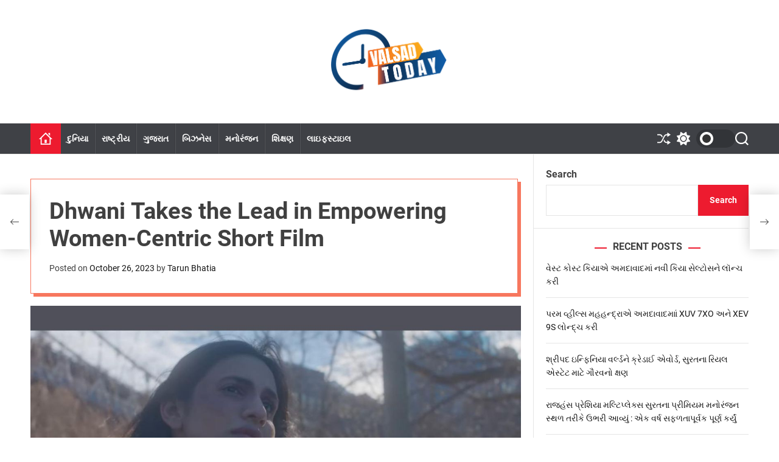

--- FILE ---
content_type: text/html; charset=UTF-8
request_url: https://valsadtoday.com/index.php/2023/10/26/dhwani-takes-the-lead-in-empowering-women-centric-short-film/
body_size: 22488
content:
<!doctype html>
<html lang="en-US" >
<head>
    <meta charset="UTF-8">
    <meta name="viewport" content="width=device-width, initial-scale=1">
    <link rel="profile" href="https://gmpg.org/xfn/11">

    <title>Dhwani Takes the Lead in Empowering Women-Centric Short Film &#8211; Valsad Today</title>
<meta name='robots' content='max-image-preview:large' />
<link rel="alternate" type="application/rss+xml" title="Valsad Today &raquo; Feed" href="https://valsadtoday.com/index.php/feed/" />
<link rel="alternate" type="application/rss+xml" title="Valsad Today &raquo; Comments Feed" href="https://valsadtoday.com/index.php/comments/feed/" />
<link rel="alternate" title="oEmbed (JSON)" type="application/json+oembed" href="https://valsadtoday.com/index.php/wp-json/oembed/1.0/embed?url=https%3A%2F%2Fvalsadtoday.com%2Findex.php%2F2023%2F10%2F26%2Fdhwani-takes-the-lead-in-empowering-women-centric-short-film%2F" />
<link rel="alternate" title="oEmbed (XML)" type="text/xml+oembed" href="https://valsadtoday.com/index.php/wp-json/oembed/1.0/embed?url=https%3A%2F%2Fvalsadtoday.com%2Findex.php%2F2023%2F10%2F26%2Fdhwani-takes-the-lead-in-empowering-women-centric-short-film%2F&#038;format=xml" />
<style id='wp-img-auto-sizes-contain-inline-css'>
img:is([sizes=auto i],[sizes^="auto," i]){contain-intrinsic-size:3000px 1500px}
/*# sourceURL=wp-img-auto-sizes-contain-inline-css */
</style>

<style id='wp-emoji-styles-inline-css'>

	img.wp-smiley, img.emoji {
		display: inline !important;
		border: none !important;
		box-shadow: none !important;
		height: 1em !important;
		width: 1em !important;
		margin: 0 0.07em !important;
		vertical-align: -0.1em !important;
		background: none !important;
		padding: 0 !important;
	}
/*# sourceURL=wp-emoji-styles-inline-css */
</style>
<link rel='stylesheet' id='wp-block-library-css' href='https://valsadtoday.com/wp-includes/css/dist/block-library/style.min.css?ver=db1c4f3e0955b50c39ed8ca1eef8e89c' media='all' />
<style id='wp-block-heading-inline-css'>
h1:where(.wp-block-heading).has-background,h2:where(.wp-block-heading).has-background,h3:where(.wp-block-heading).has-background,h4:where(.wp-block-heading).has-background,h5:where(.wp-block-heading).has-background,h6:where(.wp-block-heading).has-background{padding:1.25em 2.375em}h1.has-text-align-left[style*=writing-mode]:where([style*=vertical-lr]),h1.has-text-align-right[style*=writing-mode]:where([style*=vertical-rl]),h2.has-text-align-left[style*=writing-mode]:where([style*=vertical-lr]),h2.has-text-align-right[style*=writing-mode]:where([style*=vertical-rl]),h3.has-text-align-left[style*=writing-mode]:where([style*=vertical-lr]),h3.has-text-align-right[style*=writing-mode]:where([style*=vertical-rl]),h4.has-text-align-left[style*=writing-mode]:where([style*=vertical-lr]),h4.has-text-align-right[style*=writing-mode]:where([style*=vertical-rl]),h5.has-text-align-left[style*=writing-mode]:where([style*=vertical-lr]),h5.has-text-align-right[style*=writing-mode]:where([style*=vertical-rl]),h6.has-text-align-left[style*=writing-mode]:where([style*=vertical-lr]),h6.has-text-align-right[style*=writing-mode]:where([style*=vertical-rl]){rotate:180deg}
/*# sourceURL=https://valsadtoday.com/wp-includes/blocks/heading/style.min.css */
</style>
<style id='wp-block-latest-posts-inline-css'>
.wp-block-latest-posts{box-sizing:border-box}.wp-block-latest-posts.alignleft{margin-right:2em}.wp-block-latest-posts.alignright{margin-left:2em}.wp-block-latest-posts.wp-block-latest-posts__list{list-style:none}.wp-block-latest-posts.wp-block-latest-posts__list li{clear:both;overflow-wrap:break-word}.wp-block-latest-posts.is-grid{display:flex;flex-wrap:wrap}.wp-block-latest-posts.is-grid li{margin:0 1.25em 1.25em 0;width:100%}@media (min-width:600px){.wp-block-latest-posts.columns-2 li{width:calc(50% - .625em)}.wp-block-latest-posts.columns-2 li:nth-child(2n){margin-right:0}.wp-block-latest-posts.columns-3 li{width:calc(33.33333% - .83333em)}.wp-block-latest-posts.columns-3 li:nth-child(3n){margin-right:0}.wp-block-latest-posts.columns-4 li{width:calc(25% - .9375em)}.wp-block-latest-posts.columns-4 li:nth-child(4n){margin-right:0}.wp-block-latest-posts.columns-5 li{width:calc(20% - 1em)}.wp-block-latest-posts.columns-5 li:nth-child(5n){margin-right:0}.wp-block-latest-posts.columns-6 li{width:calc(16.66667% - 1.04167em)}.wp-block-latest-posts.columns-6 li:nth-child(6n){margin-right:0}}:root :where(.wp-block-latest-posts.is-grid){padding:0}:root :where(.wp-block-latest-posts.wp-block-latest-posts__list){padding-left:0}.wp-block-latest-posts__post-author,.wp-block-latest-posts__post-date{display:block;font-size:.8125em}.wp-block-latest-posts__post-excerpt,.wp-block-latest-posts__post-full-content{margin-bottom:1em;margin-top:.5em}.wp-block-latest-posts__featured-image a{display:inline-block}.wp-block-latest-posts__featured-image img{height:auto;max-width:100%;width:auto}.wp-block-latest-posts__featured-image.alignleft{float:left;margin-right:1em}.wp-block-latest-posts__featured-image.alignright{float:right;margin-left:1em}.wp-block-latest-posts__featured-image.aligncenter{margin-bottom:1em;text-align:center}
/*# sourceURL=https://valsadtoday.com/wp-includes/blocks/latest-posts/style.min.css */
</style>
<style id='wp-block-search-inline-css'>
.wp-block-search__button{margin-left:10px;word-break:normal}.wp-block-search__button.has-icon{line-height:0}.wp-block-search__button svg{height:1.25em;min-height:24px;min-width:24px;width:1.25em;fill:currentColor;vertical-align:text-bottom}:where(.wp-block-search__button){border:1px solid #ccc;padding:6px 10px}.wp-block-search__inside-wrapper{display:flex;flex:auto;flex-wrap:nowrap;max-width:100%}.wp-block-search__label{width:100%}.wp-block-search.wp-block-search__button-only .wp-block-search__button{box-sizing:border-box;display:flex;flex-shrink:0;justify-content:center;margin-left:0;max-width:100%}.wp-block-search.wp-block-search__button-only .wp-block-search__inside-wrapper{min-width:0!important;transition-property:width}.wp-block-search.wp-block-search__button-only .wp-block-search__input{flex-basis:100%;transition-duration:.3s}.wp-block-search.wp-block-search__button-only.wp-block-search__searchfield-hidden,.wp-block-search.wp-block-search__button-only.wp-block-search__searchfield-hidden .wp-block-search__inside-wrapper{overflow:hidden}.wp-block-search.wp-block-search__button-only.wp-block-search__searchfield-hidden .wp-block-search__input{border-left-width:0!important;border-right-width:0!important;flex-basis:0;flex-grow:0;margin:0;min-width:0!important;padding-left:0!important;padding-right:0!important;width:0!important}:where(.wp-block-search__input){appearance:none;border:1px solid #949494;flex-grow:1;font-family:inherit;font-size:inherit;font-style:inherit;font-weight:inherit;letter-spacing:inherit;line-height:inherit;margin-left:0;margin-right:0;min-width:3rem;padding:8px;text-decoration:unset!important;text-transform:inherit}:where(.wp-block-search__button-inside .wp-block-search__inside-wrapper){background-color:#fff;border:1px solid #949494;box-sizing:border-box;padding:4px}:where(.wp-block-search__button-inside .wp-block-search__inside-wrapper) .wp-block-search__input{border:none;border-radius:0;padding:0 4px}:where(.wp-block-search__button-inside .wp-block-search__inside-wrapper) .wp-block-search__input:focus{outline:none}:where(.wp-block-search__button-inside .wp-block-search__inside-wrapper) :where(.wp-block-search__button){padding:4px 8px}.wp-block-search.aligncenter .wp-block-search__inside-wrapper{margin:auto}.wp-block[data-align=right] .wp-block-search.wp-block-search__button-only .wp-block-search__inside-wrapper{float:right}
/*# sourceURL=https://valsadtoday.com/wp-includes/blocks/search/style.min.css */
</style>
<style id='wp-block-search-theme-inline-css'>
.wp-block-search .wp-block-search__label{font-weight:700}.wp-block-search__button{border:1px solid #ccc;padding:.375em .625em}
/*# sourceURL=https://valsadtoday.com/wp-includes/blocks/search/theme.min.css */
</style>
<style id='wp-block-group-inline-css'>
.wp-block-group{box-sizing:border-box}:where(.wp-block-group.wp-block-group-is-layout-constrained){position:relative}
/*# sourceURL=https://valsadtoday.com/wp-includes/blocks/group/style.min.css */
</style>
<style id='wp-block-group-theme-inline-css'>
:where(.wp-block-group.has-background){padding:1.25em 2.375em}
/*# sourceURL=https://valsadtoday.com/wp-includes/blocks/group/theme.min.css */
</style>
<style id='global-styles-inline-css'>
:root{--wp--preset--aspect-ratio--square: 1;--wp--preset--aspect-ratio--4-3: 4/3;--wp--preset--aspect-ratio--3-4: 3/4;--wp--preset--aspect-ratio--3-2: 3/2;--wp--preset--aspect-ratio--2-3: 2/3;--wp--preset--aspect-ratio--16-9: 16/9;--wp--preset--aspect-ratio--9-16: 9/16;--wp--preset--color--black: #000000;--wp--preset--color--cyan-bluish-gray: #abb8c3;--wp--preset--color--white: #ffffff;--wp--preset--color--pale-pink: #f78da7;--wp--preset--color--vivid-red: #cf2e2e;--wp--preset--color--luminous-vivid-orange: #ff6900;--wp--preset--color--luminous-vivid-amber: #fcb900;--wp--preset--color--light-green-cyan: #7bdcb5;--wp--preset--color--vivid-green-cyan: #00d084;--wp--preset--color--pale-cyan-blue: #8ed1fc;--wp--preset--color--vivid-cyan-blue: #0693e3;--wp--preset--color--vivid-purple: #9b51e0;--wp--preset--gradient--vivid-cyan-blue-to-vivid-purple: linear-gradient(135deg,rgb(6,147,227) 0%,rgb(155,81,224) 100%);--wp--preset--gradient--light-green-cyan-to-vivid-green-cyan: linear-gradient(135deg,rgb(122,220,180) 0%,rgb(0,208,130) 100%);--wp--preset--gradient--luminous-vivid-amber-to-luminous-vivid-orange: linear-gradient(135deg,rgb(252,185,0) 0%,rgb(255,105,0) 100%);--wp--preset--gradient--luminous-vivid-orange-to-vivid-red: linear-gradient(135deg,rgb(255,105,0) 0%,rgb(207,46,46) 100%);--wp--preset--gradient--very-light-gray-to-cyan-bluish-gray: linear-gradient(135deg,rgb(238,238,238) 0%,rgb(169,184,195) 100%);--wp--preset--gradient--cool-to-warm-spectrum: linear-gradient(135deg,rgb(74,234,220) 0%,rgb(151,120,209) 20%,rgb(207,42,186) 40%,rgb(238,44,130) 60%,rgb(251,105,98) 80%,rgb(254,248,76) 100%);--wp--preset--gradient--blush-light-purple: linear-gradient(135deg,rgb(255,206,236) 0%,rgb(152,150,240) 100%);--wp--preset--gradient--blush-bordeaux: linear-gradient(135deg,rgb(254,205,165) 0%,rgb(254,45,45) 50%,rgb(107,0,62) 100%);--wp--preset--gradient--luminous-dusk: linear-gradient(135deg,rgb(255,203,112) 0%,rgb(199,81,192) 50%,rgb(65,88,208) 100%);--wp--preset--gradient--pale-ocean: linear-gradient(135deg,rgb(255,245,203) 0%,rgb(182,227,212) 50%,rgb(51,167,181) 100%);--wp--preset--gradient--electric-grass: linear-gradient(135deg,rgb(202,248,128) 0%,rgb(113,206,126) 100%);--wp--preset--gradient--midnight: linear-gradient(135deg,rgb(2,3,129) 0%,rgb(40,116,252) 100%);--wp--preset--font-size--small: 13px;--wp--preset--font-size--medium: 20px;--wp--preset--font-size--large: 36px;--wp--preset--font-size--x-large: 42px;--wp--preset--spacing--20: 0.44rem;--wp--preset--spacing--30: 0.67rem;--wp--preset--spacing--40: 1rem;--wp--preset--spacing--50: 1.5rem;--wp--preset--spacing--60: 2.25rem;--wp--preset--spacing--70: 3.38rem;--wp--preset--spacing--80: 5.06rem;--wp--preset--shadow--natural: 6px 6px 9px rgba(0, 0, 0, 0.2);--wp--preset--shadow--deep: 12px 12px 50px rgba(0, 0, 0, 0.4);--wp--preset--shadow--sharp: 6px 6px 0px rgba(0, 0, 0, 0.2);--wp--preset--shadow--outlined: 6px 6px 0px -3px rgb(255, 255, 255), 6px 6px rgb(0, 0, 0);--wp--preset--shadow--crisp: 6px 6px 0px rgb(0, 0, 0);}:where(.is-layout-flex){gap: 0.5em;}:where(.is-layout-grid){gap: 0.5em;}body .is-layout-flex{display: flex;}.is-layout-flex{flex-wrap: wrap;align-items: center;}.is-layout-flex > :is(*, div){margin: 0;}body .is-layout-grid{display: grid;}.is-layout-grid > :is(*, div){margin: 0;}:where(.wp-block-columns.is-layout-flex){gap: 2em;}:where(.wp-block-columns.is-layout-grid){gap: 2em;}:where(.wp-block-post-template.is-layout-flex){gap: 1.25em;}:where(.wp-block-post-template.is-layout-grid){gap: 1.25em;}.has-black-color{color: var(--wp--preset--color--black) !important;}.has-cyan-bluish-gray-color{color: var(--wp--preset--color--cyan-bluish-gray) !important;}.has-white-color{color: var(--wp--preset--color--white) !important;}.has-pale-pink-color{color: var(--wp--preset--color--pale-pink) !important;}.has-vivid-red-color{color: var(--wp--preset--color--vivid-red) !important;}.has-luminous-vivid-orange-color{color: var(--wp--preset--color--luminous-vivid-orange) !important;}.has-luminous-vivid-amber-color{color: var(--wp--preset--color--luminous-vivid-amber) !important;}.has-light-green-cyan-color{color: var(--wp--preset--color--light-green-cyan) !important;}.has-vivid-green-cyan-color{color: var(--wp--preset--color--vivid-green-cyan) !important;}.has-pale-cyan-blue-color{color: var(--wp--preset--color--pale-cyan-blue) !important;}.has-vivid-cyan-blue-color{color: var(--wp--preset--color--vivid-cyan-blue) !important;}.has-vivid-purple-color{color: var(--wp--preset--color--vivid-purple) !important;}.has-black-background-color{background-color: var(--wp--preset--color--black) !important;}.has-cyan-bluish-gray-background-color{background-color: var(--wp--preset--color--cyan-bluish-gray) !important;}.has-white-background-color{background-color: var(--wp--preset--color--white) !important;}.has-pale-pink-background-color{background-color: var(--wp--preset--color--pale-pink) !important;}.has-vivid-red-background-color{background-color: var(--wp--preset--color--vivid-red) !important;}.has-luminous-vivid-orange-background-color{background-color: var(--wp--preset--color--luminous-vivid-orange) !important;}.has-luminous-vivid-amber-background-color{background-color: var(--wp--preset--color--luminous-vivid-amber) !important;}.has-light-green-cyan-background-color{background-color: var(--wp--preset--color--light-green-cyan) !important;}.has-vivid-green-cyan-background-color{background-color: var(--wp--preset--color--vivid-green-cyan) !important;}.has-pale-cyan-blue-background-color{background-color: var(--wp--preset--color--pale-cyan-blue) !important;}.has-vivid-cyan-blue-background-color{background-color: var(--wp--preset--color--vivid-cyan-blue) !important;}.has-vivid-purple-background-color{background-color: var(--wp--preset--color--vivid-purple) !important;}.has-black-border-color{border-color: var(--wp--preset--color--black) !important;}.has-cyan-bluish-gray-border-color{border-color: var(--wp--preset--color--cyan-bluish-gray) !important;}.has-white-border-color{border-color: var(--wp--preset--color--white) !important;}.has-pale-pink-border-color{border-color: var(--wp--preset--color--pale-pink) !important;}.has-vivid-red-border-color{border-color: var(--wp--preset--color--vivid-red) !important;}.has-luminous-vivid-orange-border-color{border-color: var(--wp--preset--color--luminous-vivid-orange) !important;}.has-luminous-vivid-amber-border-color{border-color: var(--wp--preset--color--luminous-vivid-amber) !important;}.has-light-green-cyan-border-color{border-color: var(--wp--preset--color--light-green-cyan) !important;}.has-vivid-green-cyan-border-color{border-color: var(--wp--preset--color--vivid-green-cyan) !important;}.has-pale-cyan-blue-border-color{border-color: var(--wp--preset--color--pale-cyan-blue) !important;}.has-vivid-cyan-blue-border-color{border-color: var(--wp--preset--color--vivid-cyan-blue) !important;}.has-vivid-purple-border-color{border-color: var(--wp--preset--color--vivid-purple) !important;}.has-vivid-cyan-blue-to-vivid-purple-gradient-background{background: var(--wp--preset--gradient--vivid-cyan-blue-to-vivid-purple) !important;}.has-light-green-cyan-to-vivid-green-cyan-gradient-background{background: var(--wp--preset--gradient--light-green-cyan-to-vivid-green-cyan) !important;}.has-luminous-vivid-amber-to-luminous-vivid-orange-gradient-background{background: var(--wp--preset--gradient--luminous-vivid-amber-to-luminous-vivid-orange) !important;}.has-luminous-vivid-orange-to-vivid-red-gradient-background{background: var(--wp--preset--gradient--luminous-vivid-orange-to-vivid-red) !important;}.has-very-light-gray-to-cyan-bluish-gray-gradient-background{background: var(--wp--preset--gradient--very-light-gray-to-cyan-bluish-gray) !important;}.has-cool-to-warm-spectrum-gradient-background{background: var(--wp--preset--gradient--cool-to-warm-spectrum) !important;}.has-blush-light-purple-gradient-background{background: var(--wp--preset--gradient--blush-light-purple) !important;}.has-blush-bordeaux-gradient-background{background: var(--wp--preset--gradient--blush-bordeaux) !important;}.has-luminous-dusk-gradient-background{background: var(--wp--preset--gradient--luminous-dusk) !important;}.has-pale-ocean-gradient-background{background: var(--wp--preset--gradient--pale-ocean) !important;}.has-electric-grass-gradient-background{background: var(--wp--preset--gradient--electric-grass) !important;}.has-midnight-gradient-background{background: var(--wp--preset--gradient--midnight) !important;}.has-small-font-size{font-size: var(--wp--preset--font-size--small) !important;}.has-medium-font-size{font-size: var(--wp--preset--font-size--medium) !important;}.has-large-font-size{font-size: var(--wp--preset--font-size--large) !important;}.has-x-large-font-size{font-size: var(--wp--preset--font-size--x-large) !important;}
/*# sourceURL=global-styles-inline-css */
</style>

<style id='classic-theme-styles-inline-css'>
/*! This file is auto-generated */
.wp-block-button__link{color:#fff;background-color:#32373c;border-radius:9999px;box-shadow:none;text-decoration:none;padding:calc(.667em + 2px) calc(1.333em + 2px);font-size:1.125em}.wp-block-file__button{background:#32373c;color:#fff;text-decoration:none}
/*# sourceURL=/wp-includes/css/classic-themes.min.css */
</style>
<link rel='stylesheet' id='newsreach-google-fonts-css' href='https://valsadtoday.com/wp-content/fonts/81e517894e34944fc305d98bc38e3cf2.css?ver=1.0.0' media='all' />
<link rel='stylesheet' id='swiper-style-css' href='https://valsadtoday.com/wp-content/themes/newsreach/assets/css/swiper-bundle.min.css?ver=1.0.0' media='all' />
<link rel='stylesheet' id='newsreach-style-css' href='https://valsadtoday.com/wp-content/themes/newsreach/style.css?ver=1.0.0' media='all' />
<style id='newsreach-style-inline-css'>
                @media (min-width: 1000px){
        .site-title {
        font-size: 64px;
        }
        }
            
        
        
                                .site-header{
        background-color: #ffffff;
        }
            
        
        
        
        
/*# sourceURL=newsreach-style-inline-css */
</style>
<link rel='stylesheet' id='newsreach-night-style-css' href='https://valsadtoday.com/wp-content/themes/newsreach/assets/css/dark-mode.css?ver=1.0.0' media='all' />
<style id='newsreach-night-style-inline-css'>
                                
/*# sourceURL=newsreach-night-style-inline-css */
</style>
<link rel="https://api.w.org/" href="https://valsadtoday.com/index.php/wp-json/" /><link rel="alternate" title="JSON" type="application/json" href="https://valsadtoday.com/index.php/wp-json/wp/v2/posts/827" /><link rel="EditURI" type="application/rsd+xml" title="RSD" href="https://valsadtoday.com/xmlrpc.php?rsd" />
<link rel="canonical" href="https://valsadtoday.com/index.php/2023/10/26/dhwani-takes-the-lead-in-empowering-women-centric-short-film/" />
<link rel='shortlink' href='https://valsadtoday.com/?p=827' />
<!-- Google tag (gtag.js) -->
<script async src="https://www.googletagmanager.com/gtag/js?id=G-VTCZQ8RPF9"></script>
<script>
  window.dataLayer = window.dataLayer || [];
  function gtag(){dataLayer.push(arguments);}
  gtag('js', new Date());

  gtag('config', 'G-VTCZQ8RPF9');
</script>    <script type="text/javascript">
        let storageKey = 'theme-preference';

        let getColorPreference = function () {
            if (localStorage.getItem(storageKey))
                return localStorage.getItem(storageKey)
            else
                return window.matchMedia('(prefers-color-scheme: dark)').matches
                    ? 'dark'
                    : 'light'
        }

        let theme = {
            value: getColorPreference()
        };

        let setPreference = function () {
            localStorage.setItem(storageKey, theme.value);
            reflectPreference();
        }

        let reflectPreference = function () {
            document.firstElementChild.setAttribute("data-theme", theme.value);
            document.querySelector("#theme-toggle-mode-button")?.setAttribute("aria-label", theme.value);
        }

        // set early so no page flashes / CSS is made aware
        reflectPreference();

        window.addEventListener('load', function () {
            reflectPreference();
            let toggleBtn = document.querySelector("#theme-toggle-mode-button");
            if (toggleBtn) {
                toggleBtn.addEventListener("click", function () {
                    theme.value = theme.value === 'light' ? 'dark' : 'light';
                    setPreference();
                });
            }
        });

        // sync with system changes
        window
            .matchMedia('(prefers-color-scheme: dark)')
            .addEventListener('change', ({matches: isDark}) => {
                theme.value = isDark ? 'dark' : 'light';
                setPreference();
            });
    </script>
    <link rel="icon" href="https://valsadtoday.com/wp-content/uploads/2023/12/cropped-ValsadToday-1-1-32x32.png" sizes="32x32" />
<link rel="icon" href="https://valsadtoday.com/wp-content/uploads/2023/12/cropped-ValsadToday-1-1-192x192.png" sizes="192x192" />
<link rel="apple-touch-icon" href="https://valsadtoday.com/wp-content/uploads/2023/12/cropped-ValsadToday-1-1-180x180.png" />
<meta name="msapplication-TileImage" content="https://valsadtoday.com/wp-content/uploads/2023/12/cropped-ValsadToday-1-1-270x270.png" />
		<style id="wp-custom-css">
			.theme-marquee-item .theme-article-post .entry-details .entry-title a{line-height: 1.5;}

.theme-marquee-item .theme-list-post .entry-details{
	max-width: 470px;
    padding: 10px;
}
.site-branding-center{background: #fff;}
.site-logo img{max-width: 200px;}		</style>
		</head>

<body class="wp-singular post-template-default single single-post postid-827 single-format-standard wp-custom-logo wp-embed-responsive wp-theme-newsreach  newsreach-header_style_2 newsreach-dark-mode has-sidebar right-sidebar">



<div id="page" class="site">
    <div class="site-content-area">
        <div id="theme-preloader-initialize" class="theme-preloader">

        <div class="theme-preloader-spinner theme-preloader-spinner-1">
            <div class="theme-preloader-throbber"></div>
        </div>


    </div>
    
    
    <div id="newsreach-progress-bar" class="theme-progress-bar bottom"></div>
    <a class="skip-link screen-reader-text" href="#primary">Skip to content</a>

    
    
<header id="masthead" class="site-header theme-site-header header-has-overlay header-has-height-small "  role="banner">
    <div class="site-branding-center">
    <div class="wrapper">
        <div class="site-branding">
            <div class="site-logo">
            <a href="https://valsadtoday.com/" class="custom-logo-link" rel="home"><img width="807" height="474" src="https://valsadtoday.com/wp-content/uploads/2023/12/cropped-cropped-ValsadToday-1.png" class="custom-logo" alt="Valsad Today" decoding="async" fetchpriority="high" srcset="https://valsadtoday.com/wp-content/uploads/2023/12/cropped-cropped-ValsadToday-1.png 807w, https://valsadtoday.com/wp-content/uploads/2023/12/cropped-cropped-ValsadToday-1-300x176.png 300w, https://valsadtoday.com/wp-content/uploads/2023/12/cropped-cropped-ValsadToday-1-768x451.png 768w" sizes="(max-width: 807px) 100vw, 807px" /></a>        </div>
                <div class="screen-reader-text">
            <a href="https://valsadtoday.com/" rel="home">Valsad Today</a>
        </div>
        </div><!-- .site-branding -->    </div>
</div>


<div class="masthead-main-navigation has-sticky-header">
    <div class="wrapper">
        <div class="site-header-wrapper">

            
            <div class="site-header-center">

                <div id="site-navigation" class="main-navigation theme-primary-menu">
                                            <nav class="primary-menu-wrapper"
                             aria-label="Primary">
                            <ul class="primary-menu reset-list-style">
                                <li class="brand-home"><a title="Home" href="https://valsadtoday.com"><svg class="svg-icon" aria-hidden="true" role="img" focusable="false" xmlns="http://www.w3.org/2000/svg" width="24" height="24" viewBox="0 0 24 24"><path fill="currentColor" d="M20 7.093v-5.093h-3v2.093l3 3zm4 5.907l-12-12-12 12h3v10h18v-10h3zm-5 8h-14v-10.26l7-6.912 7 6.99v10.182zm-5-1h-4v-6h4v6z" /></svg></a></li><li id="menu-item-30" class="menu-item menu-item-type-taxonomy menu-item-object-category menu-item-30"><a href="https://valsadtoday.com/index.php/category/world/">દુનિયા</a></li>
<li id="menu-item-26" class="menu-item menu-item-type-taxonomy menu-item-object-category menu-item-26"><a href="https://valsadtoday.com/index.php/category/national/">રાષ્ટ્રીય</a></li>
<li id="menu-item-1803" class="menu-item menu-item-type-taxonomy menu-item-object-category menu-item-1803"><a href="https://valsadtoday.com/index.php/category/gujarat/">ગુજરાત</a></li>
<li id="menu-item-21" class="menu-item menu-item-type-taxonomy menu-item-object-category menu-item-21"><a href="https://valsadtoday.com/index.php/category/business/">બિઝનેસ</a></li>
<li id="menu-item-23" class="menu-item menu-item-type-taxonomy menu-item-object-category current-post-ancestor current-menu-parent current-post-parent menu-item-23"><a href="https://valsadtoday.com/index.php/category/entertainment/">મનોરંજન</a></li>
<li id="menu-item-22" class="menu-item menu-item-type-taxonomy menu-item-object-category menu-item-22"><a href="https://valsadtoday.com/index.php/category/education/">શિક્ષણ</a></li>
<li id="menu-item-25" class="menu-item menu-item-type-taxonomy menu-item-object-category menu-item-25"><a href="https://valsadtoday.com/index.php/category/lifestyle/">લાઇફસ્ટાઇલ</a></li>
                            </ul>
                        </nav><!-- .primary-menu-wrapper -->
                                        </div><!-- .main-navigation -->
            </div>

            <div class="site-header-right">
                
                                        <a href="https://valsadtoday.com/index.php/2023/10/27/apeejay-school-noida-inspires-young-artists-with-sui-generis-competition/"
                           class="theme-button theme-button-transparent theme-button-shuffle">
                            <span class="screen-reader-text">Shuffle</span>
                            <svg class="svg-icon" aria-hidden="true" role="img" focusable="false" xmlns="http://www.w3.org/2000/svg" width="24" height="24" viewBox="0 0 24 24"><path fill="currentColor" d="M18 9v-3c-1 0-3.308-.188-4.506 2.216l-4.218 8.461c-1.015 2.036-3.094 3.323-5.37 3.323h-3.906v-2h3.906c1.517 0 2.903-.858 3.58-2.216l4.218-8.461c1.356-2.721 3.674-3.323 6.296-3.323v-3l6 4-6 4zm-9.463 1.324l1.117-2.242c-1.235-2.479-2.899-4.082-5.748-4.082h-3.906v2h3.906c2.872 0 3.644 2.343 4.631 4.324zm15.463 8.676l-6-4v3c-3.78 0-4.019-1.238-5.556-4.322l-1.118 2.241c1.021 2.049 2.1 4.081 6.674 4.081v3l6-4z" /></svg>                        </a>
                        
                <button id="theme-toggle-offcanvas-button"
                        class="hide-on-desktop theme-button theme-button-transparent theme-button-offcanvas"
                        aria-expanded="false" aria-controls="theme-offcanvas-navigation">
                    <span class="screen-reader-text">Menu</span>
                    <span class="toggle-icon"><svg class="svg-icon" aria-hidden="true" role="img" focusable="false" xmlns="http://www.w3.org/2000/svg" width="20" height="20" viewBox="0 0 20 20"><path fill="currentColor" d="M1 3v2h18V3zm0 8h18V9H1zm0 6h18v-2H1z" /></svg></span>
                </button>

                                    <button id="theme-toggle-mode-button"
                            class="theme-button theme-button-transparent theme-button-colormode"
                            title="Toggle light/dark mode" aria-label="auto"
                            aria-live="polite">
                        <span class="screen-reader-text">Switch color mode</span>
                        <span id="colormode-switch-area">
                            <span class="mode-icon-change"></span>
                            <span id="mode-icon-switch"></span>
                        </span>
                    </button>
                
                                    <button id="theme-toggle-search-button"
                            class="theme-button theme-button-transparent theme-button-search" aria-expanded="false"
                            aria-controls="theme-header-search">
                        <span class="screen-reader-text">Search</span>
                        <svg class="svg-icon" aria-hidden="true" role="img" focusable="false" xmlns="http://www.w3.org/2000/svg" width="23" height="23" viewBox="0 0 23 23"><path fill="currentColor" d="M38.710696,48.0601792 L43,52.3494831 L41.3494831,54 L37.0601792,49.710696 C35.2632422,51.1481185 32.9839107,52.0076499 30.5038249,52.0076499 C24.7027226,52.0076499 20,47.3049272 20,41.5038249 C20,35.7027226 24.7027226,31 30.5038249,31 C36.3049272,31 41.0076499,35.7027226 41.0076499,41.5038249 C41.0076499,43.9839107 40.1481185,46.2632422 38.710696,48.0601792 Z M36.3875844,47.1716785 C37.8030221,45.7026647 38.6734666,43.7048964 38.6734666,41.5038249 C38.6734666,36.9918565 35.0157934,33.3341833 30.5038249,33.3341833 C25.9918565,33.3341833 22.3341833,36.9918565 22.3341833,41.5038249 C22.3341833,46.0157934 25.9918565,49.6734666 30.5038249,49.6734666 C32.7048964,49.6734666 34.7026647,48.8030221 36.1716785,47.3875844 C36.2023931,47.347638 36.2360451,47.3092237 36.2726343,47.2726343 C36.3092237,47.2360451 36.347638,47.2023931 36.3875844,47.1716785 Z" transform="translate(-20 -31)" /></svg>                    </button>
                
            </div>
        </div>
    </div>

</div></header><!-- #masthead -->



<div class="theme-offcanvas-panel theme-offcanvas-panel-menu">
    <div class="theme-offcanvas-header">
        <button id="theme-offcanvas-close" class="theme-button theme-button-transparent" aria-expanded="false">
            <span class="screen-reader-text">Close</span>
            <svg class="svg-icon" aria-hidden="true" role="img" focusable="false" xmlns="http://www.w3.org/2000/svg" width="24" height="24" viewBox="0 0 24 24"><path fill="currentColor" d="M18.717 6.697l-1.414-1.414-5.303 5.303-5.303-5.303-1.414 1.414 5.303 5.303-5.303 5.303 1.414 1.414 5.303-5.303 5.303 5.303 1.414-1.414-5.303-5.303z" /></svg>        </button><!-- .nav-toggle -->
    </div>

    <div class="theme-offcanvas-content">
        <nav aria-label="Mobile" role="navigation">
            <ul id="theme-offcanvas-navigation" class="theme-offcanvas-menu reset-list-style">
                
                    <li class="brand-home"><a title="Home" href="https://valsadtoday.com"><svg class="svg-icon" aria-hidden="true" role="img" focusable="false" xmlns="http://www.w3.org/2000/svg" width="24" height="24" viewBox="0 0 24 24"><path fill="currentColor" d="M20 7.093v-5.093h-3v2.093l3 3zm4 5.907l-12-12-12 12h3v10h18v-10h3zm-5 8h-14v-10.26l7-6.912 7 6.99v10.182zm-5-1h-4v-6h4v6z" /></svg></a></li><li class="menu-item menu-item-type-taxonomy menu-item-object-category menu-item-30"><div class="ancestor-wrapper"><a href="https://valsadtoday.com/index.php/category/world/">દુનિયા</a></div><!-- .ancestor-wrapper --></li>
<li class="menu-item menu-item-type-taxonomy menu-item-object-category menu-item-26"><div class="ancestor-wrapper"><a href="https://valsadtoday.com/index.php/category/national/">રાષ્ટ્રીય</a></div><!-- .ancestor-wrapper --></li>
<li class="menu-item menu-item-type-taxonomy menu-item-object-category menu-item-1803"><div class="ancestor-wrapper"><a href="https://valsadtoday.com/index.php/category/gujarat/">ગુજરાત</a></div><!-- .ancestor-wrapper --></li>
<li class="menu-item menu-item-type-taxonomy menu-item-object-category menu-item-21"><div class="ancestor-wrapper"><a href="https://valsadtoday.com/index.php/category/business/">બિઝનેસ</a></div><!-- .ancestor-wrapper --></li>
<li class="menu-item menu-item-type-taxonomy menu-item-object-category current-post-ancestor current-menu-parent current-post-parent menu-item-23"><div class="ancestor-wrapper"><a href="https://valsadtoday.com/index.php/category/entertainment/">મનોરંજન</a></div><!-- .ancestor-wrapper --></li>
<li class="menu-item menu-item-type-taxonomy menu-item-object-category menu-item-22"><div class="ancestor-wrapper"><a href="https://valsadtoday.com/index.php/category/education/">શિક્ષણ</a></div><!-- .ancestor-wrapper --></li>
<li class="menu-item menu-item-type-taxonomy menu-item-object-category menu-item-25"><div class="ancestor-wrapper"><a href="https://valsadtoday.com/index.php/category/lifestyle/">લાઇફસ્ટાઇલ</a></div><!-- .ancestor-wrapper --></li>

                    
            </ul><!-- .theme-offcanvas-navigation -->
        </nav>
    </div>
</div> <!-- theme-offcanvas-panel-menu -->

<div class="theme-search-panel">
    <div class="wrapper">
        <div id="theme-header-search" class="search-panel-wrapper">
            <form role="search" aria-label="Search for:" method="get" class="search-form" action="https://valsadtoday.com/">
				<label>
					<span class="screen-reader-text">Search for:</span>
					<input type="search" class="search-field" placeholder="Search &hellip;" value="" name="s" />
				</label>
				<input type="submit" class="search-submit" value="Search" />
			</form>            <button id="newsreach-search-canvas-close" class="theme-button theme-button-transparent search-close">
                <span class="screen-reader-text">
                    Close search                </span>
                <svg class="svg-icon" aria-hidden="true" role="img" focusable="false" xmlns="http://www.w3.org/2000/svg" width="24" height="24" viewBox="0 0 24 24"><path fill="currentColor" d="M18.717 6.697l-1.414-1.414-5.303 5.303-5.303-5.303-1.414 1.414 5.303 5.303-5.303 5.303 1.414 1.414 5.303-5.303 5.303 5.303 1.414-1.414-5.303-5.303z" /></svg>            </button><!-- .search-toggle -->

        </div>
    </div>
</div> <!-- theme-search-panel -->


        
<main id="site-content" role="main">
    <div class="wrapper">
        <div id="primary" class="content-area theme-sticky-component">

            
<article id="post-827" class="post-827 post type-post status-publish format-standard has-post-thumbnail hentry category-entertainment tag-entertainment">
				<header class="entry-header has-box-shadow">
				<h1 class="entry-title entry-title-xlarge">Dhwani Takes the Lead in Empowering Women-Centric Short Film</h1>					<div class="entry-meta">
						<span class="posted-on">Posted on <a href="https://valsadtoday.com/index.php/2023/10/26/dhwani-takes-the-lead-in-empowering-women-centric-short-film/" rel="bookmark"><time class="entry-date published updated" datetime="2023-10-26T06:56:07+05:30">October 26, 2023</time></a></span><span class="byline"> by <a class="url fn n" href="https://valsadtoday.com/index.php/author/valsadtoday/">Tarun Bhatia</a></span>					</div><!-- .entry-meta -->
							</header><!-- .entry-header -->

			
            <div class="entry-image">
                <figure class="featured-media">
                    <img width="1200" height="675" src="https://valsadtoday.com/wp-content/uploads/2023/11/image-128.jpg" class="attachment-post-thumbnail size-post-thumbnail wp-post-image" alt="" decoding="async" srcset="https://valsadtoday.com/wp-content/uploads/2023/11/image-128.jpg 1200w, https://valsadtoday.com/wp-content/uploads/2023/11/image-128-300x169.jpg 300w, https://valsadtoday.com/wp-content/uploads/2023/11/image-128-1024x576.jpg 1024w, https://valsadtoday.com/wp-content/uploads/2023/11/image-128-768x432.jpg 768w" sizes="(max-width: 1200px) 100vw, 1200px" />                </figure>
            </div><!-- .entry-image -->

        
				<div class="entry-content">
		<div>
<p><strong>New Delhi (India), October 26: </strong>Renowned actor Dhwani once again dazzled audiences. This time, in a powerful and inspiring women-centric short film. The project, which aims to highlight the strength and resilience of women, promises to be a testament to Dhwani’s dedication to meaningful storytelling.</p>
<p>Titled “Dhwani”, this production is a poignant exploration of fearlessly confronting social taboos and sheds light on the struggles, aspirations, and resilience of women in contemporary society. . It celebrates the indomitable spirit of women and aims to inspire audiences with its compelling narrative and unforgettable performances.</p>
<p>Dhwani Shah, as the protagonist, brings depth and authenticity to the character while embodying the essence of empowerment and determination. Her portrayal promises to resonate deeply with viewers and leave a lasting impact.</p>
<p>“I am beyond thrilled to be a part of this incredible project. Besides sharing the name, I also related to all the issues highlighted in the film, and sadly, a lot of women will. “Dhwani” will always stay close to my heart.  The story and its message are incredibly important, and I’m honored to have the opportunity to bring this character to life. I believe it is not just a film; it’s a movement. It’s a celebration of the strength, resilience, and unwavering spirit of women everywhere.” </p>
<p>Through this project, Dhwani aims to inspire and empower individuals of all ages and genders, proving that every voice deserves to be heard.</p>
<p>The film is currently circulating in International Film Festivals, having won Best Film on women, Audience choice award and Best Experimental Film while screening at several festivals, including Dumbo Film Festival, Gangtok international film festival, Lift sessions online, New York International Film Awards, New York Movie Awards, Cult Critic Movie Awards and Calcutta international Cult Film Festival.</p>
<p>For more information, visit: <a href="https://mailtrack.io/trace/link/858c0550f376de216d9dc0f488ebc8297ad53eda?w=YW5pa2V0LmxpbWJhY2hpeWFAbmV3c3JlYWNoLmlu&amp;url=https%3A%2F%2Fwww.actordhwanishah.com%2F&amp;userId=9101606&amp;signature=86a0627272f719f7" target="_blank" rel="noopener nofollow" title="">https://www.actordhwanishah.com/</a></p>
<p><em>If you have any objection to this press release content, kindly contact pr.error.rectification[at]gmail.com to notify us. We will respond and rectify the situation in the next 24 hours.</em></p>
</div>
	</div><!-- .entry-content -->

	<footer class="entry-footer">
		<span class="tags-links hide-on-mobile">Tagged <a href="https://valsadtoday.com/index.php/tag/entertainment/" rel="tag">Entertainment</a></span>	</footer><!-- .entry-footer -->
</article><!-- #post-827 -->
	<nav class="navigation post-navigation" aria-label="Posts">
		<h2 class="screen-reader-text">Post navigation</h2>
		<div class="nav-links"><div class="nav-previous"><a href="https://valsadtoday.com/index.php/2023/10/25/astrologer-mohit-joshi-guiding-stars-to-brighter-destinies/" rel="prev"><span class="nav-subtitle">Previous:</span> <span class="nav-title">Astrologer Mohit Joshi: Guiding Stars to Brighter Destinies</span></a></div><div class="nav-next"><a href="https://valsadtoday.com/index.php/2023/10/26/myoperator-launches-omnichannel-call-center-software-to-scale-ecommerce-and-d2c-brands/" rel="next"><span class="nav-subtitle">Next:</span> <span class="nav-title">MyOperator Launches Omnichannel Call Center Software To Scale Ecommerce and D2C Brands</span></a></div></div>
	</nav><div class="single-author-info-area theme-single-post-component">
    <div class="single-author-info-wrapper">
        <div class="author-image">
            <a href="https://valsadtoday.com/index.php/author/valsadtoday/" title="Tarun Bhatia">
                <img alt='Avatar for Tarun Bhatia' src='https://secure.gravatar.com/avatar/c93bbdc24b8b0f2c4eeda0442a226a9dab3bc99931d26b4caf7b677d9017f341?s=500&#038;d=mm&#038;r=g' srcset='https://secure.gravatar.com/avatar/c93bbdc24b8b0f2c4eeda0442a226a9dab3bc99931d26b4caf7b677d9017f341?s=1000&#038;d=mm&#038;r=g 2x' class='avatar avatar-500 photo' height='500' width='500' decoding='async'/>            </a>
        </div>

        <div class="author-details">

            
            <a href="https://valsadtoday.com/index.php/author/valsadtoday/" title="Tarun Bhatia"
               class="author-name">
                Tarun Bhatia            </a>

                            <a href="https://valsadtoday.com" target="_blank" class="author-site color-accent">
                    https://valsadtoday.com                </a>
            
            
            
        </div>
    </div>
</div>        <div class="single-related-posts-area theme-single-post-component">
            <header class="component-header single-component-header">
                <h2 class="single-component-title">
                    You May Also Like                </h2>
            </header>
            <div class="component-content single-component-content">
                                    <article id="post-1057" class="theme-article-post theme-single-component-article article-has-effect post-1057 post type-post status-publish format-standard has-post-thumbnail hentry category-entertainment tag-entertainment">
                                                    <div class="entry-image">
                                <figure class="featured-media featured-media-small">
                                    <a href="https://valsadtoday.com/index.php/2023/11/09/defying-the-odds-shraddha-hadkars-journey-to-unveil-the-magic-of-theyyam-2/">
                                        <img width="640" height="360" src="https://valsadtoday.com/wp-content/uploads/2023/11/Image-1-15-2-768x432.jpg" class="attachment-medium_large size-medium_large wp-post-image" alt="Defying the Odds: Shraddha Hadkar’s Journey to Unveil the Magic of Theyyam" decoding="async" srcset="https://valsadtoday.com/wp-content/uploads/2023/11/Image-1-15-2-768x432.jpg 768w, https://valsadtoday.com/wp-content/uploads/2023/11/Image-1-15-2-300x169.jpg 300w, https://valsadtoday.com/wp-content/uploads/2023/11/Image-1-15-2-1024x576.jpg 1024w, https://valsadtoday.com/wp-content/uploads/2023/11/Image-1-15-2.jpg 1200w" sizes="(max-width: 640px) 100vw, 640px" />                                    </a>
                                                                    </figure>
                            </div>
                                                <div class="entry-details">
                            <h3 class="entry-title entry-title-small">
                                <a href="https://valsadtoday.com/index.php/2023/11/09/defying-the-odds-shraddha-hadkars-journey-to-unveil-the-magic-of-theyyam-2/">
                                    Defying the Odds: Shraddha Hadkar’s Journey to Unveil the Magic of Theyyam                                </a>
                            </h3>
                            <div class="post-date">
                                November 9, 2023                            </div>
                        </div>
                    </article>
                                    <article id="post-1055" class="theme-article-post theme-single-component-article article-has-effect post-1055 post type-post status-publish format-standard has-post-thumbnail hentry category-entertainment tag-entertainment">
                                                    <div class="entry-image">
                                <figure class="featured-media featured-media-small">
                                    <a href="https://valsadtoday.com/index.php/2023/11/08/kultargotbounce-shally-rehal-drop-upbeat-single-nazran-ahead-of-midnight-2-album-2/">
                                        <img width="640" height="360" src="https://valsadtoday.com/wp-content/uploads/2023/11/Image-1-11-1-768x432.jpg" class="attachment-medium_large size-medium_large wp-post-image" alt="KULTARGOTBOUNCE &#038; Shally Rehal Drop Upbeat Single “Nazran” Ahead of MIDNIGHT 2 Album" decoding="async" loading="lazy" srcset="https://valsadtoday.com/wp-content/uploads/2023/11/Image-1-11-1-768x432.jpg 768w, https://valsadtoday.com/wp-content/uploads/2023/11/Image-1-11-1-300x169.jpg 300w, https://valsadtoday.com/wp-content/uploads/2023/11/Image-1-11-1-1024x576.jpg 1024w, https://valsadtoday.com/wp-content/uploads/2023/11/Image-1-11-1.jpg 1200w" sizes="auto, (max-width: 640px) 100vw, 640px" />                                    </a>
                                                                    </figure>
                            </div>
                                                <div class="entry-details">
                            <h3 class="entry-title entry-title-small">
                                <a href="https://valsadtoday.com/index.php/2023/11/08/kultargotbounce-shally-rehal-drop-upbeat-single-nazran-ahead-of-midnight-2-album-2/">
                                    <div>KULTARGOTBOUNCE &#038; Shally Rehal Drop Upbeat Single “Nazran” Ahead of MIDNIGHT 2 Album</div>                                </a>
                            </h3>
                            <div class="post-date">
                                November 8, 2023                            </div>
                        </div>
                    </article>
                                    <article id="post-1052" class="theme-article-post theme-single-component-article article-has-effect post-1052 post type-post status-publish format-standard has-post-thumbnail hentry category-entertainment tag-entertainment">
                                                    <div class="entry-image">
                                <figure class="featured-media featured-media-small">
                                    <a href="https://valsadtoday.com/index.php/2023/11/07/yathakatha-international-film-literature-festival-season-2-concluded-on-a-great-note-2/">
                                        <img width="640" height="360" src="https://valsadtoday.com/wp-content/uploads/2023/11/1-33-2-768x432.jpg" class="attachment-medium_large size-medium_large wp-post-image" alt="Yathakatha International Film &#038; Literature Festival Season 2 Concluded On A Great Note" decoding="async" loading="lazy" srcset="https://valsadtoday.com/wp-content/uploads/2023/11/1-33-2-768x432.jpg 768w, https://valsadtoday.com/wp-content/uploads/2023/11/1-33-2-300x169.jpg 300w, https://valsadtoday.com/wp-content/uploads/2023/11/1-33-2-1024x576.jpg 1024w, https://valsadtoday.com/wp-content/uploads/2023/11/1-33-2.jpg 1200w" sizes="auto, (max-width: 640px) 100vw, 640px" />                                    </a>
                                                                    </figure>
                            </div>
                                                <div class="entry-details">
                            <h3 class="entry-title entry-title-small">
                                <a href="https://valsadtoday.com/index.php/2023/11/07/yathakatha-international-film-literature-festival-season-2-concluded-on-a-great-note-2/">
                                    <div>Yathakatha International Film &#038; Literature Festival Season 2 Concluded On A Great Note</div>                                </a>
                            </h3>
                            <div class="post-date">
                                November 7, 2023                            </div>
                        </div>
                    </article>
                            </div>
        </div>

            <div class="single-author-posts-area theme-single-post-component">
        <header class="component-header single-component-header">
            <h2 class="single-component-title">More From Author</h2>
        </header>
        <div class="component-content single-component-content">
                        <article id="post-1996" class="theme-article-post theme-single-component-article article-has-effect post-1996 post type-post status-publish format-standard has-post-thumbnail hentry category-business tag-business">
                                    <div class="entry-image">
                        <figure class="featured-media featured-media-small">
                            <a href="https://valsadtoday.com/index.php/2026/01/13/%e0%aa%b5%e0%ab%87%e0%aa%b8%e0%ab%8d%e0%aa%9f-%e0%aa%95%e0%ab%8b%e0%aa%b8%e0%ab%8d%e0%aa%9f-%e0%aa%95%e0%aa%bf%e0%aa%af%e0%aa%be%e0%aa%8f-%e0%aa%85%e0%aa%ae%e0%aa%a6%e0%aa%be%e0%aa%b5%e0%aa%be/">
                                <img width="640" height="360" src="https://valsadtoday.com/wp-content/uploads/2026/01/PNN-2026-01-13T173451362.jpg" class="attachment-medium_large size-medium_large wp-post-image" alt="વેસ્ટ કોસ્ટ કિયાએ અમદાવાદમાં નવી કિયા સેલ્ટોસને લૉન્ચ કરી" decoding="async" loading="lazy" />                            </a>
                                                    </figure>
                    </div>
                                <div class="entry-details">
                    <h3 class="entry-title entry-title-small">
                        <a href="https://valsadtoday.com/index.php/2026/01/13/%e0%aa%b5%e0%ab%87%e0%aa%b8%e0%ab%8d%e0%aa%9f-%e0%aa%95%e0%ab%8b%e0%aa%b8%e0%ab%8d%e0%aa%9f-%e0%aa%95%e0%aa%bf%e0%aa%af%e0%aa%be%e0%aa%8f-%e0%aa%85%e0%aa%ae%e0%aa%a6%e0%aa%be%e0%aa%b5%e0%aa%be/">
                            વેસ્ટ કોસ્ટ કિયાએ અમદાવાદમાં નવી કિયા સેલ્ટોસને લૉન્ચ કરી                        </a>
                    </h3>
                    <div class="post-date">
                        January 13, 2026                    </div>
                </div>
            </article>
                        <article id="post-1994" class="theme-article-post theme-single-component-article article-has-effect post-1994 post type-post status-publish format-standard has-post-thumbnail hentry category-business tag-business">
                                    <div class="entry-image">
                        <figure class="featured-media featured-media-small">
                            <a href="https://valsadtoday.com/index.php/2026/01/09/%e0%aa%aa%e0%aa%b0%e0%aa%ae-%e0%aa%b5%e0%ab%8d%e0%aa%b9%e0%ab%80%e0%aa%b2%e0%ab%8d%e0%aa%b8-%e0%aa%ae%e0%aa%b9%e0%aa%b9%e0%aa%a8%e0%ab%8d%e0%aa%a6%e0%ab%8d%e0%aa%b0%e0%aa%be%e0%aa%8f-%e0%aa%85/">
                                <img width="640" height="360" src="https://valsadtoday.com/wp-content/uploads/2026/01/PNN-2026-01-09T150804824.jpg" class="attachment-medium_large size-medium_large wp-post-image" alt="પરમ વ્હીલ્સ મહહન્દ્રાએ અમદાવાદમાાં XUV 7XO અને XEV 9S લોન્દ્ચ કરી" decoding="async" loading="lazy" />                            </a>
                                                    </figure>
                    </div>
                                <div class="entry-details">
                    <h3 class="entry-title entry-title-small">
                        <a href="https://valsadtoday.com/index.php/2026/01/09/%e0%aa%aa%e0%aa%b0%e0%aa%ae-%e0%aa%b5%e0%ab%8d%e0%aa%b9%e0%ab%80%e0%aa%b2%e0%ab%8d%e0%aa%b8-%e0%aa%ae%e0%aa%b9%e0%aa%b9%e0%aa%a8%e0%ab%8d%e0%aa%a6%e0%ab%8d%e0%aa%b0%e0%aa%be%e0%aa%8f-%e0%aa%85/">
                            પરમ વ્હીલ્સ મહહન્દ્રાએ અમદાવાદમાાં XUV 7XO અને XEV 9S લોન્દ્ચ કરી                        </a>
                    </h3>
                    <div class="post-date">
                        January 9, 2026                    </div>
                </div>
            </article>
                        <article id="post-1990" class="theme-article-post theme-single-component-article article-has-effect post-1990 post type-post status-publish format-standard has-post-thumbnail hentry category-business tag-business">
                                    <div class="entry-image">
                        <figure class="featured-media featured-media-small">
                            <a href="https://valsadtoday.com/index.php/2025/12/31/%e0%aa%b6%e0%ab%8d%e0%aa%b0%e0%ab%80%e0%aa%aa%e0%aa%a6-%e0%aa%87%e0%aa%a8%e0%ab%8d%e0%aa%ab%e0%aa%bf%e0%aa%a8%e0%aa%bf%e0%aa%af%e0%aa%be-%e0%aa%b5%e0%aa%b0%e0%ab%8d%e0%aa%b2%e0%ab%8d%e0%aa%a1%e0%aa%a8/">
                                <img width="640" height="360" src="https://valsadtoday.com/wp-content/uploads/2025/12/Main.jpg" class="attachment-medium_large size-medium_large wp-post-image" alt="શ્રીપદ ઇન્ફિનિયા વર્લ્ડને ક્રેડાઈ એવોર્ડ, સુરતના રિયલ એસ્ટેટ માટે ગૌરવનો ક્ષણ" decoding="async" loading="lazy" />                            </a>
                                                    </figure>
                    </div>
                                <div class="entry-details">
                    <h3 class="entry-title entry-title-small">
                        <a href="https://valsadtoday.com/index.php/2025/12/31/%e0%aa%b6%e0%ab%8d%e0%aa%b0%e0%ab%80%e0%aa%aa%e0%aa%a6-%e0%aa%87%e0%aa%a8%e0%ab%8d%e0%aa%ab%e0%aa%bf%e0%aa%a8%e0%aa%bf%e0%aa%af%e0%aa%be-%e0%aa%b5%e0%aa%b0%e0%ab%8d%e0%aa%b2%e0%ab%8d%e0%aa%a1%e0%aa%a8/">
                            શ્રીપદ ઇન્ફિનિયા વર્લ્ડને ક્રેડાઈ એવોર્ડ, સુરતના રિયલ એસ્ટેટ માટે ગૌરવનો ક્ષણ                        </a>
                    </h3>
                    <div class="post-date">
                        December 31, 2025                    </div>
                </div>
            </article>
                    </div>
    </div>
    
        </div><!-- #primary -->
        
<aside id="secondary" class="widget-area theme-sticky-component">
	<div id="block-2" class="widget newsreach-widget widget_block widget_search"><div class="widget-content"><form role="search" method="get" action="https://valsadtoday.com/" class="wp-block-search__button-outside wp-block-search__text-button wp-block-search"    ><label class="wp-block-search__label" for="wp-block-search__input-1" >Search</label><div class="wp-block-search__inside-wrapper" ><input class="wp-block-search__input" id="wp-block-search__input-1" placeholder="" value="" type="search" name="s" required /><button aria-label="Search" class="wp-block-search__button wp-element-button" type="submit" >Search</button></div></form></div></div><div id="block-3" class="widget newsreach-widget widget_block"><div class="widget-content"><div class="wp-block-group"><div class="wp-block-group__inner-container is-layout-flow wp-block-group-is-layout-flow"><h2 class="wp-block-heading">Recent Posts</h2><ul class="wp-block-latest-posts__list wp-block-latest-posts"><li><a class="wp-block-latest-posts__post-title" href="https://valsadtoday.com/index.php/2026/01/13/%e0%aa%b5%e0%ab%87%e0%aa%b8%e0%ab%8d%e0%aa%9f-%e0%aa%95%e0%ab%8b%e0%aa%b8%e0%ab%8d%e0%aa%9f-%e0%aa%95%e0%aa%bf%e0%aa%af%e0%aa%be%e0%aa%8f-%e0%aa%85%e0%aa%ae%e0%aa%a6%e0%aa%be%e0%aa%b5%e0%aa%be/">વેસ્ટ કોસ્ટ કિયાએ અમદાવાદમાં નવી કિયા સેલ્ટોસને લૉન્ચ કરી</a></li>
<li><a class="wp-block-latest-posts__post-title" href="https://valsadtoday.com/index.php/2026/01/09/%e0%aa%aa%e0%aa%b0%e0%aa%ae-%e0%aa%b5%e0%ab%8d%e0%aa%b9%e0%ab%80%e0%aa%b2%e0%ab%8d%e0%aa%b8-%e0%aa%ae%e0%aa%b9%e0%aa%b9%e0%aa%a8%e0%ab%8d%e0%aa%a6%e0%ab%8d%e0%aa%b0%e0%aa%be%e0%aa%8f-%e0%aa%85/">પરમ વ્હીલ્સ મહહન્દ્રાએ અમદાવાદમાાં XUV 7XO અને XEV 9S લોન્દ્ચ કરી</a></li>
<li><a class="wp-block-latest-posts__post-title" href="https://valsadtoday.com/index.php/2025/12/31/%e0%aa%b6%e0%ab%8d%e0%aa%b0%e0%ab%80%e0%aa%aa%e0%aa%a6-%e0%aa%87%e0%aa%a8%e0%ab%8d%e0%aa%ab%e0%aa%bf%e0%aa%a8%e0%aa%bf%e0%aa%af%e0%aa%be-%e0%aa%b5%e0%aa%b0%e0%ab%8d%e0%aa%b2%e0%ab%8d%e0%aa%a1%e0%aa%a8/">શ્રીપદ ઇન્ફિનિયા વર્લ્ડને ક્રેડાઈ એવોર્ડ, સુરતના રિયલ એસ્ટેટ માટે ગૌરવનો ક્ષણ</a></li>
<li><a class="wp-block-latest-posts__post-title" href="https://valsadtoday.com/index.php/2025/12/22/%e0%aa%b0%e0%aa%be%e0%aa%9c%e0%aa%b9%e0%aa%82%e0%aa%b8-%e0%aa%aa%e0%ab%8d%e0%aa%b0%e0%ab%87%e0%aa%b6%e0%aa%bf%e0%aa%af%e0%aa%be-%e0%aa%ae%e0%aa%b2%e0%ab%8d%e0%aa%9f%e0%aa%bf%e0%aa%aa%e0%ab%8d%e0%aa%b2/">રાજહંસ પ્રેશિયા મલ્ટિપ્લેક્સ સુરતના પ્રીમિયમ મનોરંજન સ્થળ તરીકે ઉભરી આવ્યું : એક વર્ષ સફળતાપૂર્વક પૂર્ણ કર્યું</a></li>
<li><a class="wp-block-latest-posts__post-title" href="https://valsadtoday.com/index.php/2025/12/18/%e0%aa%b9%e0%ab%88%e0%aa%a6%e0%aa%b0%e0%aa%be%e0%aa%ac%e0%aa%be%e0%aa%a6-%e0%aa%9c%e0%aa%bf%e0%aa%b2%e0%ab%8d%e0%aa%b2%e0%aa%be%e0%aa%ae%e0%aa%be%e0%aa%82-%e0%aa%9c%e0%aa%be%e0%aa%b9%e0%ab%87%e0%aa%b0/">હૈદરાબાદ જિલ્લામાં જાહેર સેવા કાર્યક્ષમતા વધારવા માટે દેશની પ્રથમ ક્યૂઆર કોડ ફીડબેક પ્રણાલીનો આરંભ</a></li>
</ul></div></div></div></div></aside><!-- #secondary -->
    </div>
</main>

<!--sticky-article-navigation starts-->
    <div class="sticky-article-navigation">
                    <a class="sticky-article-link sticky-article-prev" href="https://valsadtoday.com/index.php/2023/10/25/astrologer-mohit-joshi-guiding-stars-to-brighter-destinies/">
                <div class="sticky-article-icon">
                    <svg class="svg-icon" aria-hidden="true" role="img" focusable="false" xmlns="http://www.w3.org/2000/svg" width="16" height="16" viewBox="0 0 16 16"><path fill="currentColor" d="M15 8a.5.5 0 0 0-.5-.5H2.707l3.147-3.146a.5.5 0 1 0-.708-.708l-4 4a.5.5 0 0 0 0 .708l4 4a.5.5 0 0 0 .708-.708L2.707 8.5H14.5A.5.5 0 0 0 15 8z"></path></svg>                </div>
                <article id="post-827" class="theme-article-post theme-sticky-article post-827 post type-post status-publish format-standard has-post-thumbnail hentry category-entertainment tag-entertainment">
                                            <div class="entry-image">
                            <figure class="featured-media featured-media-thumbnail">
                                                            </figure>
                        </div>
                                        <div class="entry-details">
                        <h3 class="entry-title entry-title-small">
                            Astrologer Mohit Joshi: Guiding Stars to Brighter Destinies                        </h3>
                    </div>
                </article>
            </a>

        
            <a class="sticky-article-link sticky-article-next" href="https://valsadtoday.com/index.php/2023/10/26/myoperator-launches-omnichannel-call-center-software-to-scale-ecommerce-and-d2c-brands/">
                <div class="sticky-article-icon">
                    <svg class="svg-icon" aria-hidden="true" role="img" focusable="false" xmlns="http://www.w3.org/2000/svg" width="16" height="16" viewBox="0 0 16 16"><path fill="currentColor" d="M1 8a.5.5 0 0 1 .5-.5h11.793l-3.147-3.146a.5.5 0 0 1 .708-.708l4 4a.5.5 0 0 1 0 .708l-4 4a.5.5 0 0 1-.708-.708L13.293 8.5H1.5A.5.5 0 0 1 1 8z"></path></svg>                </div>
                <article id="post-827" class="theme-article-post theme-sticky-article post-827 post type-post status-publish format-standard has-post-thumbnail hentry category-entertainment tag-entertainment">
                                            <div class="entry-image">
                            <figure class="featured-media featured-media-thumbnail">
                                                                    <img width="300" height="225" src="https://valsadtoday.com/wp-content/uploads/2023/11/1-138-300x225.jpg" class="attachment-medium size-medium wp-post-image" alt="" loading="lazy" />                                                            </figure>
                        </div>
                                        <div class="entry-details">
                        <h3 class="entry-title entry-title-small">
                            MyOperator Launches Omnichannel Call Center Software To Scale Ecommerce and D2C Brands                        </h3>
                    </div>
                </article>
            </a>

            </div>


<!--sticky-article-navigation ends-->


<section class="site-section site-recommendation-section">
    <div class="wrapper">
        <div class="column-row">
            <div class="column column-12">
                <header class="section-header site-section-header">
                    <h2 class="site-section-title">
                        You May Also Like:                    </h2>
                </header>
            </div>
        </div>
        <div class="recommendation-wrapper">
            <div class="recommendation-slider swiper">
                <div class="swiper-wrapper">
                                                <div class="swiper-slide">
                                <article id="post-1996" class="theme-article-post theme-recommended-post article-has-effect article-effect-slide post-1996 post type-post status-publish format-standard has-post-thumbnail hentry category-business tag-business">

                                                                            <div class="entry-image">
                                            <figure class="featured-media featured-media-medium">
                                                <a href="https://valsadtoday.com/index.php/2026/01/13/%e0%aa%b5%e0%ab%87%e0%aa%b8%e0%ab%8d%e0%aa%9f-%e0%aa%95%e0%ab%8b%e0%aa%b8%e0%ab%8d%e0%aa%9f-%e0%aa%95%e0%aa%bf%e0%aa%af%e0%aa%be%e0%aa%8f-%e0%aa%85%e0%aa%ae%e0%aa%a6%e0%aa%be%e0%aa%b5%e0%aa%be/">
                                                    <img width="640" height="360" src="https://valsadtoday.com/wp-content/uploads/2026/01/PNN-2026-01-13T173451362.jpg" class="attachment-medium_large size-medium_large wp-post-image" alt="વેસ્ટ કોસ્ટ કિયાએ અમદાવાદમાં નવી કિયા સેલ્ટોસને લૉન્ચ કરી" decoding="async" loading="lazy" />                                                </a>
                                                                                            </figure>
                                                                                            <div class="newsreach-entry-categories">
                                                    <a href="https://valsadtoday.com/index.php/category/business/" rel="category tag">બિઝનેસ</a>                                                </div>
                                                                                    </div>
                                    
                                    <header class="entry-header">
                                        <h3 class="entry-title entry-title-small"><a href="https://valsadtoday.com/index.php/2026/01/13/%e0%aa%b5%e0%ab%87%e0%aa%b8%e0%ab%8d%e0%aa%9f-%e0%aa%95%e0%ab%8b%e0%aa%b8%e0%ab%8d%e0%aa%9f-%e0%aa%95%e0%aa%bf%e0%aa%af%e0%aa%be%e0%aa%8f-%e0%aa%85%e0%aa%ae%e0%aa%a6%e0%aa%be%e0%aa%b5%e0%aa%be/" rel="bookmark">વેસ્ટ કોસ્ટ કિયાએ અમદાવાદમાં નવી કિયા સેલ્ટોસને લૉન્ચ કરી</a></h3>                                    </header>
                                                                        <span class="posted-on">Posted on <a href="https://valsadtoday.com/index.php/2026/01/13/%e0%aa%b5%e0%ab%87%e0%aa%b8%e0%ab%8d%e0%aa%9f-%e0%aa%95%e0%ab%8b%e0%aa%b8%e0%ab%8d%e0%aa%9f-%e0%aa%95%e0%aa%bf%e0%aa%af%e0%aa%be%e0%aa%8f-%e0%aa%85%e0%aa%ae%e0%aa%a6%e0%aa%be%e0%aa%b5%e0%aa%be/" rel="bookmark"><time class="entry-date published updated" datetime="2026-01-13T19:04:56+05:30">January 13, 2026</time></a></span>                                    <span class="byline"> by <a class="url fn n" href="https://valsadtoday.com/index.php/author/valsadtoday/">Tarun Bhatia</a></span>                                </article>
                            </div>
                                                    <div class="swiper-slide">
                                <article id="post-1994" class="theme-article-post theme-recommended-post article-has-effect article-effect-slide post-1994 post type-post status-publish format-standard has-post-thumbnail hentry category-business tag-business">

                                                                            <div class="entry-image">
                                            <figure class="featured-media featured-media-medium">
                                                <a href="https://valsadtoday.com/index.php/2026/01/09/%e0%aa%aa%e0%aa%b0%e0%aa%ae-%e0%aa%b5%e0%ab%8d%e0%aa%b9%e0%ab%80%e0%aa%b2%e0%ab%8d%e0%aa%b8-%e0%aa%ae%e0%aa%b9%e0%aa%b9%e0%aa%a8%e0%ab%8d%e0%aa%a6%e0%ab%8d%e0%aa%b0%e0%aa%be%e0%aa%8f-%e0%aa%85/">
                                                    <img width="640" height="360" src="https://valsadtoday.com/wp-content/uploads/2026/01/PNN-2026-01-09T150804824.jpg" class="attachment-medium_large size-medium_large wp-post-image" alt="પરમ વ્હીલ્સ મહહન્દ્રાએ અમદાવાદમાાં XUV 7XO અને XEV 9S લોન્દ્ચ કરી" decoding="async" loading="lazy" />                                                </a>
                                                                                            </figure>
                                                                                            <div class="newsreach-entry-categories">
                                                    <a href="https://valsadtoday.com/index.php/category/business/" rel="category tag">બિઝનેસ</a>                                                </div>
                                                                                    </div>
                                    
                                    <header class="entry-header">
                                        <h3 class="entry-title entry-title-small"><a href="https://valsadtoday.com/index.php/2026/01/09/%e0%aa%aa%e0%aa%b0%e0%aa%ae-%e0%aa%b5%e0%ab%8d%e0%aa%b9%e0%ab%80%e0%aa%b2%e0%ab%8d%e0%aa%b8-%e0%aa%ae%e0%aa%b9%e0%aa%b9%e0%aa%a8%e0%ab%8d%e0%aa%a6%e0%ab%8d%e0%aa%b0%e0%aa%be%e0%aa%8f-%e0%aa%85/" rel="bookmark">પરમ વ્હીલ્સ મહહન્દ્રાએ અમદાવાદમાાં XUV 7XO અને XEV 9S લોન્દ્ચ કરી</a></h3>                                    </header>
                                                                        <span class="posted-on">Posted on <a href="https://valsadtoday.com/index.php/2026/01/09/%e0%aa%aa%e0%aa%b0%e0%aa%ae-%e0%aa%b5%e0%ab%8d%e0%aa%b9%e0%ab%80%e0%aa%b2%e0%ab%8d%e0%aa%b8-%e0%aa%ae%e0%aa%b9%e0%aa%b9%e0%aa%a8%e0%ab%8d%e0%aa%a6%e0%ab%8d%e0%aa%b0%e0%aa%be%e0%aa%8f-%e0%aa%85/" rel="bookmark"><time class="entry-date published updated" datetime="2026-01-09T18:50:38+05:30">January 9, 2026</time></a></span>                                    <span class="byline"> by <a class="url fn n" href="https://valsadtoday.com/index.php/author/valsadtoday/">Tarun Bhatia</a></span>                                </article>
                            </div>
                                                    <div class="swiper-slide">
                                <article id="post-1990" class="theme-article-post theme-recommended-post article-has-effect article-effect-slide post-1990 post type-post status-publish format-standard has-post-thumbnail hentry category-business tag-business">

                                                                            <div class="entry-image">
                                            <figure class="featured-media featured-media-medium">
                                                <a href="https://valsadtoday.com/index.php/2025/12/31/%e0%aa%b6%e0%ab%8d%e0%aa%b0%e0%ab%80%e0%aa%aa%e0%aa%a6-%e0%aa%87%e0%aa%a8%e0%ab%8d%e0%aa%ab%e0%aa%bf%e0%aa%a8%e0%aa%bf%e0%aa%af%e0%aa%be-%e0%aa%b5%e0%aa%b0%e0%ab%8d%e0%aa%b2%e0%ab%8d%e0%aa%a1%e0%aa%a8/">
                                                    <img width="640" height="360" src="https://valsadtoday.com/wp-content/uploads/2025/12/Main.jpg" class="attachment-medium_large size-medium_large wp-post-image" alt="શ્રીપદ ઇન્ફિનિયા વર્લ્ડને ક્રેડાઈ એવોર્ડ, સુરતના રિયલ એસ્ટેટ માટે ગૌરવનો ક્ષણ" decoding="async" loading="lazy" />                                                </a>
                                                                                            </figure>
                                                                                            <div class="newsreach-entry-categories">
                                                    <a href="https://valsadtoday.com/index.php/category/business/" rel="category tag">બિઝનેસ</a>                                                </div>
                                                                                    </div>
                                    
                                    <header class="entry-header">
                                        <h3 class="entry-title entry-title-small"><a href="https://valsadtoday.com/index.php/2025/12/31/%e0%aa%b6%e0%ab%8d%e0%aa%b0%e0%ab%80%e0%aa%aa%e0%aa%a6-%e0%aa%87%e0%aa%a8%e0%ab%8d%e0%aa%ab%e0%aa%bf%e0%aa%a8%e0%aa%bf%e0%aa%af%e0%aa%be-%e0%aa%b5%e0%aa%b0%e0%ab%8d%e0%aa%b2%e0%ab%8d%e0%aa%a1%e0%aa%a8/" rel="bookmark">શ્રીપદ ઇન્ફિનિયા વર્લ્ડને ક્રેડાઈ એવોર્ડ, સુરતના રિયલ એસ્ટેટ માટે ગૌરવનો ક્ષણ</a></h3>                                    </header>
                                                                        <span class="posted-on">Posted on <a href="https://valsadtoday.com/index.php/2025/12/31/%e0%aa%b6%e0%ab%8d%e0%aa%b0%e0%ab%80%e0%aa%aa%e0%aa%a6-%e0%aa%87%e0%aa%a8%e0%ab%8d%e0%aa%ab%e0%aa%bf%e0%aa%a8%e0%aa%bf%e0%aa%af%e0%aa%be-%e0%aa%b5%e0%aa%b0%e0%ab%8d%e0%aa%b2%e0%ab%8d%e0%aa%a1%e0%aa%a8/" rel="bookmark"><time class="entry-date published updated" datetime="2025-12-31T19:29:02+05:30">December 31, 2025</time></a></span>                                    <span class="byline"> by <a class="url fn n" href="https://valsadtoday.com/index.php/author/valsadtoday/">Tarun Bhatia</a></span>                                </article>
                            </div>
                                                    <div class="swiper-slide">
                                <article id="post-1987" class="theme-article-post theme-recommended-post article-has-effect article-effect-slide post-1987 post type-post status-publish format-standard has-post-thumbnail hentry category-business tag-business">

                                                                            <div class="entry-image">
                                            <figure class="featured-media featured-media-medium">
                                                <a href="https://valsadtoday.com/index.php/2025/12/22/%e0%aa%b0%e0%aa%be%e0%aa%9c%e0%aa%b9%e0%aa%82%e0%aa%b8-%e0%aa%aa%e0%ab%8d%e0%aa%b0%e0%ab%87%e0%aa%b6%e0%aa%bf%e0%aa%af%e0%aa%be-%e0%aa%ae%e0%aa%b2%e0%ab%8d%e0%aa%9f%e0%aa%bf%e0%aa%aa%e0%ab%8d%e0%aa%b2/">
                                                    <img width="640" height="360" src="https://valsadtoday.com/wp-content/uploads/2025/12/PNN-2025-12-22T180034338.jpg" class="attachment-medium_large size-medium_large wp-post-image" alt="રાજહંસ પ્રેશિયા મલ્ટિપ્લેક્સ સુરતના પ્રીમિયમ મનોરંજન સ્થળ તરીકે ઉભરી આવ્યું : એક વર્ષ સફળતાપૂર્વક પૂર્ણ કર્યું" decoding="async" loading="lazy" />                                                </a>
                                                                                            </figure>
                                                                                            <div class="newsreach-entry-categories">
                                                    <a href="https://valsadtoday.com/index.php/category/business/" rel="category tag">બિઝનેસ</a>                                                </div>
                                                                                    </div>
                                    
                                    <header class="entry-header">
                                        <h3 class="entry-title entry-title-small"><a href="https://valsadtoday.com/index.php/2025/12/22/%e0%aa%b0%e0%aa%be%e0%aa%9c%e0%aa%b9%e0%aa%82%e0%aa%b8-%e0%aa%aa%e0%ab%8d%e0%aa%b0%e0%ab%87%e0%aa%b6%e0%aa%bf%e0%aa%af%e0%aa%be-%e0%aa%ae%e0%aa%b2%e0%ab%8d%e0%aa%9f%e0%aa%bf%e0%aa%aa%e0%ab%8d%e0%aa%b2/" rel="bookmark">રાજહંસ પ્રેશિયા મલ્ટિપ્લેક્સ સુરતના પ્રીમિયમ મનોરંજન સ્થળ તરીકે ઉભરી આવ્યું : એક વર્ષ સફળતાપૂર્વક પૂર્ણ કર્યું</a></h3>                                    </header>
                                                                        <span class="posted-on">Posted on <a href="https://valsadtoday.com/index.php/2025/12/22/%e0%aa%b0%e0%aa%be%e0%aa%9c%e0%aa%b9%e0%aa%82%e0%aa%b8-%e0%aa%aa%e0%ab%8d%e0%aa%b0%e0%ab%87%e0%aa%b6%e0%aa%bf%e0%aa%af%e0%aa%be-%e0%aa%ae%e0%aa%b2%e0%ab%8d%e0%aa%9f%e0%aa%bf%e0%aa%aa%e0%ab%8d%e0%aa%b2/" rel="bookmark"><time class="entry-date published updated" datetime="2025-12-22T18:31:27+05:30">December 22, 2025</time></a></span>                                    <span class="byline"> by <a class="url fn n" href="https://valsadtoday.com/index.php/author/valsadtoday/">Tarun Bhatia</a></span>                                </article>
                            </div>
                                                    <div class="swiper-slide">
                                <article id="post-1985" class="theme-article-post theme-recommended-post article-has-effect article-effect-slide post-1985 post type-post status-publish format-standard has-post-thumbnail hentry category-national tag-national">

                                                                            <div class="entry-image">
                                            <figure class="featured-media featured-media-medium">
                                                <a href="https://valsadtoday.com/index.php/2025/12/18/%e0%aa%b9%e0%ab%88%e0%aa%a6%e0%aa%b0%e0%aa%be%e0%aa%ac%e0%aa%be%e0%aa%a6-%e0%aa%9c%e0%aa%bf%e0%aa%b2%e0%ab%8d%e0%aa%b2%e0%aa%be%e0%aa%ae%e0%aa%be%e0%aa%82-%e0%aa%9c%e0%aa%be%e0%aa%b9%e0%ab%87%e0%aa%b0/">
                                                    <img width="640" height="360" src="https://valsadtoday.com/wp-content/uploads/2025/12/PNN-2025-12-18T132801163.jpg" class="attachment-medium_large size-medium_large wp-post-image" alt="હૈદરાબાદ જિલ્લામાં જાહેર સેવા કાર્યક્ષમતા વધારવા માટે દેશની પ્રથમ ક્યૂઆર કોડ ફીડબેક પ્રણાલીનો આરંભ" decoding="async" loading="lazy" />                                                </a>
                                                                                            </figure>
                                                                                            <div class="newsreach-entry-categories">
                                                    <a href="https://valsadtoday.com/index.php/category/national/" rel="category tag">રાષ્ટ્રીય</a>                                                </div>
                                                                                    </div>
                                    
                                    <header class="entry-header">
                                        <h3 class="entry-title entry-title-small"><a href="https://valsadtoday.com/index.php/2025/12/18/%e0%aa%b9%e0%ab%88%e0%aa%a6%e0%aa%b0%e0%aa%be%e0%aa%ac%e0%aa%be%e0%aa%a6-%e0%aa%9c%e0%aa%bf%e0%aa%b2%e0%ab%8d%e0%aa%b2%e0%aa%be%e0%aa%ae%e0%aa%be%e0%aa%82-%e0%aa%9c%e0%aa%be%e0%aa%b9%e0%ab%87%e0%aa%b0/" rel="bookmark">હૈદરાબાદ જિલ્લામાં જાહેર સેવા કાર્યક્ષમતા વધારવા માટે દેશની પ્રથમ ક્યૂઆર કોડ ફીડબેક પ્રણાલીનો આરંભ</a></h3>                                    </header>
                                                                        <span class="posted-on">Posted on <a href="https://valsadtoday.com/index.php/2025/12/18/%e0%aa%b9%e0%ab%88%e0%aa%a6%e0%aa%b0%e0%aa%be%e0%aa%ac%e0%aa%be%e0%aa%a6-%e0%aa%9c%e0%aa%bf%e0%aa%b2%e0%ab%8d%e0%aa%b2%e0%aa%be%e0%aa%ae%e0%aa%be%e0%aa%82-%e0%aa%9c%e0%aa%be%e0%aa%b9%e0%ab%87%e0%aa%b0/" rel="bookmark"><time class="entry-date published updated" datetime="2025-12-18T18:22:25+05:30">December 18, 2025</time></a></span>                                    <span class="byline"> by <a class="url fn n" href="https://valsadtoday.com/index.php/author/valsadtoday/">Tarun Bhatia</a></span>                                </article>
                            </div>
                                                    <div class="swiper-slide">
                                <article id="post-1982" class="theme-article-post theme-recommended-post article-has-effect article-effect-slide post-1982 post type-post status-publish format-standard has-post-thumbnail hentry category-business tag-business">

                                                                            <div class="entry-image">
                                            <figure class="featured-media featured-media-medium">
                                                <a href="https://valsadtoday.com/index.php/2025/11/26/%e0%aa%b9%e0%aa%b5%e0%ab%87-%e0%aa%b8%e0%ab%81%e0%aa%b0%e0%aa%a4%e0%ab%80%e0%aa%93%e0%aa%a8%e0%ab%87-%e0%aa%ae%e0%aa%b3%e0%aa%b6%e0%ab%87-%e0%aa%95%e0%aa%b0%e0%ab%8d%e0%aa%a8%e0%aa%be%e0%aa%9f/">
                                                    <img width="640" height="360" src="https://valsadtoday.com/wp-content/uploads/2025/11/PNN-2025-11-25T172816697.jpg" class="attachment-medium_large size-medium_large wp-post-image" alt="હવે સુરતીઓને મળશે કર્નાટકના પ્રસિદ્ધ બેન્ને ઢોંસાનો અસ्सલ સ્વાદ, શહેરમાં શરૂ થયેલું ‘દાવણગેરે સ્ટાઇલ’ ડીવીજી બેન્ને ઢોસા રેસ્ટોરન્ટ" decoding="async" loading="lazy" />                                                </a>
                                                                                            </figure>
                                                                                            <div class="newsreach-entry-categories">
                                                    <a href="https://valsadtoday.com/index.php/category/business/" rel="category tag">બિઝનેસ</a>                                                </div>
                                                                                    </div>
                                    
                                    <header class="entry-header">
                                        <h3 class="entry-title entry-title-small"><a href="https://valsadtoday.com/index.php/2025/11/26/%e0%aa%b9%e0%aa%b5%e0%ab%87-%e0%aa%b8%e0%ab%81%e0%aa%b0%e0%aa%a4%e0%ab%80%e0%aa%93%e0%aa%a8%e0%ab%87-%e0%aa%ae%e0%aa%b3%e0%aa%b6%e0%ab%87-%e0%aa%95%e0%aa%b0%e0%ab%8d%e0%aa%a8%e0%aa%be%e0%aa%9f/" rel="bookmark">હવે સુરતીઓને મળશે કર્નાટકના પ્રસિદ્ધ બેન્ને ઢોંસાનો અસ्सલ સ્વાદ, શહેરમાં શરૂ થયેલું ‘દાવણગેરે સ્ટાઇલ’ ડીવીજી બેન્ને ઢોસા રેસ્ટોરન્ટ</a></h3>                                    </header>
                                                                        <span class="posted-on">Posted on <a href="https://valsadtoday.com/index.php/2025/11/26/%e0%aa%b9%e0%aa%b5%e0%ab%87-%e0%aa%b8%e0%ab%81%e0%aa%b0%e0%aa%a4%e0%ab%80%e0%aa%93%e0%aa%a8%e0%ab%87-%e0%aa%ae%e0%aa%b3%e0%aa%b6%e0%ab%87-%e0%aa%95%e0%aa%b0%e0%ab%8d%e0%aa%a8%e0%aa%be%e0%aa%9f/" rel="bookmark"><time class="entry-date published updated" datetime="2025-11-26T13:41:34+05:30">November 26, 2025</time></a></span>                                    <span class="byline"> by <a class="url fn n" href="https://valsadtoday.com/index.php/author/valsadtoday/">Tarun Bhatia</a></span>                                </article>
                            </div>
                                                    <div class="swiper-slide">
                                <article id="post-1980" class="theme-article-post theme-recommended-post article-has-effect article-effect-slide post-1980 post type-post status-publish format-standard has-post-thumbnail hentry category-national tag-national">

                                                                            <div class="entry-image">
                                            <figure class="featured-media featured-media-medium">
                                                <a href="https://valsadtoday.com/index.php/2025/11/15/%e0%aa%b6%e0%ab%8d%e0%aa%b0%e0%ab%80-%e0%aa%85%e0%aa%ae%e0%aa%bf%e0%aa%a4-%e0%aa%b6%e0%aa%be%e0%aa%b9-%e0%aa%a6%e0%ab%8d%e0%aa%b5%e0%aa%be%e0%aa%b0%e0%aa%be-%e0%aa%95%e0%ab%8b-%e0%aa%93/">
                                                    <img width="640" height="360" src="https://valsadtoday.com/wp-content/uploads/2025/11/PNN-2025-11-15T135112443.jpg" class="attachment-medium_large size-medium_large wp-post-image" alt="શ્રી અમિત શાહ દ્વારા ‘કો-ઓપ કુંભ 2025’ નું ઉદ્દઘાટન" decoding="async" loading="lazy" />                                                </a>
                                                                                            </figure>
                                                                                            <div class="newsreach-entry-categories">
                                                    <a href="https://valsadtoday.com/index.php/category/national/" rel="category tag">રાષ્ટ્રીય</a>                                                </div>
                                                                                    </div>
                                    
                                    <header class="entry-header">
                                        <h3 class="entry-title entry-title-small"><a href="https://valsadtoday.com/index.php/2025/11/15/%e0%aa%b6%e0%ab%8d%e0%aa%b0%e0%ab%80-%e0%aa%85%e0%aa%ae%e0%aa%bf%e0%aa%a4-%e0%aa%b6%e0%aa%be%e0%aa%b9-%e0%aa%a6%e0%ab%8d%e0%aa%b5%e0%aa%be%e0%aa%b0%e0%aa%be-%e0%aa%95%e0%ab%8b-%e0%aa%93/" rel="bookmark">શ્રી અમિત શાહ દ્વારા ‘કો-ઓપ કુંભ 2025’ નું ઉદ્દઘાટન</a></h3>                                    </header>
                                                                        <span class="posted-on">Posted on <a href="https://valsadtoday.com/index.php/2025/11/15/%e0%aa%b6%e0%ab%8d%e0%aa%b0%e0%ab%80-%e0%aa%85%e0%aa%ae%e0%aa%bf%e0%aa%a4-%e0%aa%b6%e0%aa%be%e0%aa%b9-%e0%aa%a6%e0%ab%8d%e0%aa%b5%e0%aa%be%e0%aa%b0%e0%aa%be-%e0%aa%95%e0%ab%8b-%e0%aa%93/" rel="bookmark"><time class="entry-date published updated" datetime="2025-11-15T13:59:58+05:30">November 15, 2025</time></a></span>                                    <span class="byline"> by <a class="url fn n" href="https://valsadtoday.com/index.php/author/valsadtoday/">Tarun Bhatia</a></span>                                </article>
                            </div>
                                                    <div class="swiper-slide">
                                <article id="post-1978" class="theme-article-post theme-recommended-post article-has-effect article-effect-slide post-1978 post type-post status-publish format-standard has-post-thumbnail hentry category-business tag-business">

                                                                            <div class="entry-image">
                                            <figure class="featured-media featured-media-medium">
                                                <a href="https://valsadtoday.com/index.php/2025/11/10/%e0%aa%a8%e0%aa%b5%e0%aa%be-%e0%aa%af%e0%ab%81%e0%aa%97%e0%aa%a8%e0%ab%81%e0%aa%82-%e0%aa%86%e0%aa%b0%e0%ab%8d%e0%aa%a5%e0%aa%bf%e0%aa%95-%e0%aa%b5%e0%aa%bf%e0%aa%b6%e0%ab%8d%e0%aa%b5%e0%aa%be/">
                                                    <img width="640" height="360" src="https://valsadtoday.com/wp-content/uploads/2025/11/PNN-2025-11-10T150612147.jpg" class="attachment-medium_large size-medium_large wp-post-image" alt="નવા યુગનું આર્થિક વિશ્વાસ – Aryan Anna Group સાથે સંપત્તિ અને વૃદ્ધિનું સુરક્ષિત ભવિષ્ય" decoding="async" loading="lazy" />                                                </a>
                                                                                            </figure>
                                                                                            <div class="newsreach-entry-categories">
                                                    <a href="https://valsadtoday.com/index.php/category/business/" rel="category tag">બિઝનેસ</a>                                                </div>
                                                                                    </div>
                                    
                                    <header class="entry-header">
                                        <h3 class="entry-title entry-title-small"><a href="https://valsadtoday.com/index.php/2025/11/10/%e0%aa%a8%e0%aa%b5%e0%aa%be-%e0%aa%af%e0%ab%81%e0%aa%97%e0%aa%a8%e0%ab%81%e0%aa%82-%e0%aa%86%e0%aa%b0%e0%ab%8d%e0%aa%a5%e0%aa%bf%e0%aa%95-%e0%aa%b5%e0%aa%bf%e0%aa%b6%e0%ab%8d%e0%aa%b5%e0%aa%be/" rel="bookmark">નવા યુગનું આર્થિક વિશ્વાસ – Aryan Anna Group સાથે સંપત્તિ અને વૃદ્ધિનું સુરક્ષિત ભવિષ્ય</a></h3>                                    </header>
                                                                        <span class="posted-on">Posted on <a href="https://valsadtoday.com/index.php/2025/11/10/%e0%aa%a8%e0%aa%b5%e0%aa%be-%e0%aa%af%e0%ab%81%e0%aa%97%e0%aa%a8%e0%ab%81%e0%aa%82-%e0%aa%86%e0%aa%b0%e0%ab%8d%e0%aa%a5%e0%aa%bf%e0%aa%95-%e0%aa%b5%e0%aa%bf%e0%aa%b6%e0%ab%8d%e0%aa%b5%e0%aa%be/" rel="bookmark"><time class="entry-date published updated" datetime="2025-11-10T15:25:39+05:30">November 10, 2025</time></a></span>                                    <span class="byline"> by <a class="url fn n" href="https://valsadtoday.com/index.php/author/valsadtoday/">Tarun Bhatia</a></span>                                </article>
                            </div>
                                        </div>
            </div>
            <div class="theme-swiper-control swiper-control">
                <div class="swiper-button-prev recommendation-button-prev swiper-button-transparent"></div>
                <div class="swiper-button-next recommendation-button-next swiper-button-transparent"></div>
                <div class="swiper-pagination theme-swiper-pagination recommendation-pagination"></div>
            </div>
        </div>
    </div>
</section>


</div> <!-- site-content-area -->


<footer id="colophon" class="site-footer" >

            <div class="theme-footer-bottom">
<div class="wrapper">
        
            <div class="theme-author-credit">

                                    <div class="theme-copyright-info">

	                    <p></p>

                        <!--                        --><!--                    </div> -->
                
                <!--                    <div class="theme-credit-info">-->
<!--                        --><!--                    </div>-->
                <!-- .theme-credit-info -->

            </div><!-- .theme-author-credit-->
            
        
        
        </div>
    </div><!-- .theme-footer-bottom-->

    
            <a id="theme-scroll-to-start" href="javascript:void(0)">
            <span class="screen-reader-text">Scroll to top</span>
            <svg class="svg-icon" aria-hidden="true" role="img" focusable="false" xmlns="http://www.w3.org/2000/svg" width="16" height="16" viewBox="0 0 16 16"><path fill="currentColor" d="M7.646 4.646a.5.5 0 0 1 .708 0l6 6a.5.5 0 0 1-.708.708L8 5.707l-5.646 5.647a.5.5 0 0 1-.708-.708l6-6z"></path></svg>        </a>
        </footer><!-- #colophon -->


</div><!-- #page -->


<script type="speculationrules">
{"prefetch":[{"source":"document","where":{"and":[{"href_matches":"/*"},{"not":{"href_matches":["/wp-*.php","/wp-admin/*","/wp-content/uploads/*","/wp-content/*","/wp-content/plugins/*","/wp-content/themes/newsreach/*","/*\\?(.+)"]}},{"not":{"selector_matches":"a[rel~=\"nofollow\"]"}},{"not":{"selector_matches":".no-prefetch, .no-prefetch a"}}]},"eagerness":"conservative"}]}
</script>
<script src="https://valsadtoday.com/wp-content/themes/newsreach/assets/js/vanilla-marquee.min.js?ver=1.0.0" id="marquee-js"></script>
<script src="https://valsadtoday.com/wp-content/themes/newsreach/assets/js/swiper-bundle.min.js?ver=1.0.0" id="swiper-script-js"></script>
<script src="https://valsadtoday.com/wp-content/themes/newsreach/assets/js/script.js?ver=1.0.0" id="newsreach-script-js"></script>
<script id="wp-emoji-settings" type="application/json">
{"baseUrl":"https://s.w.org/images/core/emoji/17.0.2/72x72/","ext":".png","svgUrl":"https://s.w.org/images/core/emoji/17.0.2/svg/","svgExt":".svg","source":{"concatemoji":"https://valsadtoday.com/wp-includes/js/wp-emoji-release.min.js?ver=db1c4f3e0955b50c39ed8ca1eef8e89c"}}
</script>
<script type="module">
/*! This file is auto-generated */
const a=JSON.parse(document.getElementById("wp-emoji-settings").textContent),o=(window._wpemojiSettings=a,"wpEmojiSettingsSupports"),s=["flag","emoji"];function i(e){try{var t={supportTests:e,timestamp:(new Date).valueOf()};sessionStorage.setItem(o,JSON.stringify(t))}catch(e){}}function c(e,t,n){e.clearRect(0,0,e.canvas.width,e.canvas.height),e.fillText(t,0,0);t=new Uint32Array(e.getImageData(0,0,e.canvas.width,e.canvas.height).data);e.clearRect(0,0,e.canvas.width,e.canvas.height),e.fillText(n,0,0);const a=new Uint32Array(e.getImageData(0,0,e.canvas.width,e.canvas.height).data);return t.every((e,t)=>e===a[t])}function p(e,t){e.clearRect(0,0,e.canvas.width,e.canvas.height),e.fillText(t,0,0);var n=e.getImageData(16,16,1,1);for(let e=0;e<n.data.length;e++)if(0!==n.data[e])return!1;return!0}function u(e,t,n,a){switch(t){case"flag":return n(e,"\ud83c\udff3\ufe0f\u200d\u26a7\ufe0f","\ud83c\udff3\ufe0f\u200b\u26a7\ufe0f")?!1:!n(e,"\ud83c\udde8\ud83c\uddf6","\ud83c\udde8\u200b\ud83c\uddf6")&&!n(e,"\ud83c\udff4\udb40\udc67\udb40\udc62\udb40\udc65\udb40\udc6e\udb40\udc67\udb40\udc7f","\ud83c\udff4\u200b\udb40\udc67\u200b\udb40\udc62\u200b\udb40\udc65\u200b\udb40\udc6e\u200b\udb40\udc67\u200b\udb40\udc7f");case"emoji":return!a(e,"\ud83e\u1fac8")}return!1}function f(e,t,n,a){let r;const o=(r="undefined"!=typeof WorkerGlobalScope&&self instanceof WorkerGlobalScope?new OffscreenCanvas(300,150):document.createElement("canvas")).getContext("2d",{willReadFrequently:!0}),s=(o.textBaseline="top",o.font="600 32px Arial",{});return e.forEach(e=>{s[e]=t(o,e,n,a)}),s}function r(e){var t=document.createElement("script");t.src=e,t.defer=!0,document.head.appendChild(t)}a.supports={everything:!0,everythingExceptFlag:!0},new Promise(t=>{let n=function(){try{var e=JSON.parse(sessionStorage.getItem(o));if("object"==typeof e&&"number"==typeof e.timestamp&&(new Date).valueOf()<e.timestamp+604800&&"object"==typeof e.supportTests)return e.supportTests}catch(e){}return null}();if(!n){if("undefined"!=typeof Worker&&"undefined"!=typeof OffscreenCanvas&&"undefined"!=typeof URL&&URL.createObjectURL&&"undefined"!=typeof Blob)try{var e="postMessage("+f.toString()+"("+[JSON.stringify(s),u.toString(),c.toString(),p.toString()].join(",")+"));",a=new Blob([e],{type:"text/javascript"});const r=new Worker(URL.createObjectURL(a),{name:"wpTestEmojiSupports"});return void(r.onmessage=e=>{i(n=e.data),r.terminate(),t(n)})}catch(e){}i(n=f(s,u,c,p))}t(n)}).then(e=>{for(const n in e)a.supports[n]=e[n],a.supports.everything=a.supports.everything&&a.supports[n],"flag"!==n&&(a.supports.everythingExceptFlag=a.supports.everythingExceptFlag&&a.supports[n]);var t;a.supports.everythingExceptFlag=a.supports.everythingExceptFlag&&!a.supports.flag,a.supports.everything||((t=a.source||{}).concatemoji?r(t.concatemoji):t.wpemoji&&t.twemoji&&(r(t.twemoji),r(t.wpemoji)))});
//# sourceURL=https://valsadtoday.com/wp-includes/js/wp-emoji-loader.min.js
</script>

</body>

</html>

<!-- Page cached by LiteSpeed Cache 7.7 on 2026-01-15 21:23:38 -->